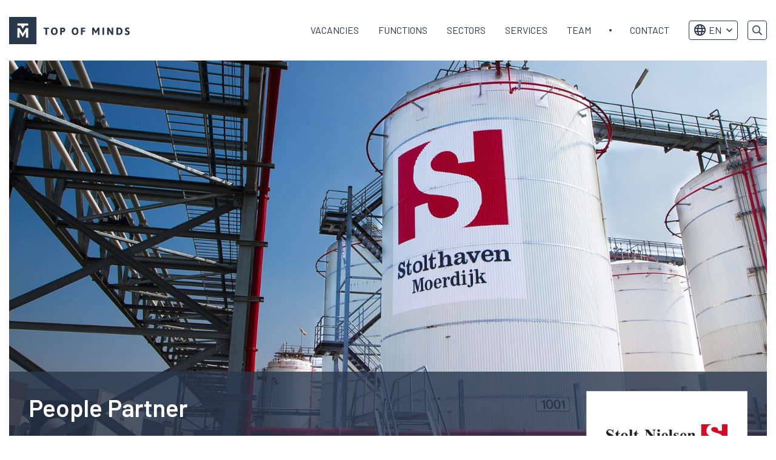

--- FILE ---
content_type: text/html; charset=UTF-8
request_url: https://topofminds.com/en/vacancy-people-partner-stolt-nielsen-2/
body_size: 13647
content:
<!doctype html>
<html class="no-js" lang="en-US" >
	<head>
		<!-- VPS -->
		<meta charset="utf-8" />
		<meta name="facebook-domain-verification" content="wl6pfjgyl4f2z4dysexmtctktl1pcs" />
		<meta name="viewport" content="width=device-width, initial-scale=1.0" />
		<link rel="shortcut icon" type="image/png" href="https://topofminds.com/en/wp-content/themes/FoundationPress-child/assets/img/favicon.ico"/>
<link rel="apple-touch-icon" sizes="180x180" href="https://topofminds.com/en/wp-content/themes/FoundationPress-child/assets/img/apple-touch-icon.png"/>
<link rel="icon" type="image/png" sizes="32x32" href="https://topofminds.com/en/wp-content/themes/FoundationPress-child/assets/img/favicon-32x32.png"/>
<link rel="icon" type="image/png" sizes="16x16" href="https://topofminds.com/en/wp-content/themes/FoundationPress-child/assets/img/favicon-16x16.png"/>
<link rel="manifest" href="https://topofminds.com/en/wp-content/themes/FoundationPress-child/assets/img/site.webmanifest" crossOrigin="use-credentials"/>
		<script src="https://code.jquery.com/jquery-2.2.4.min.js" integrity="sha256-BbhdlvQf/xTY9gja0Dq3HiwQF8LaCRTXxZKRutelT44=" crossorigin="anonymous"></script>
		<script src="https://cdn.jsdelivr.net/npm/js-cookie@2/src/js.cookie.min.js"></script>
		<!-- Google Tag Manager -->
		<script>(function(w,d,s,l,i){w[l]=w[l]||[];w[l].push({'gtm.start':
		new Date().getTime(),event:'gtm.js'});var f=d.getElementsByTagName(s)[0],
		j=d.createElement(s),dl=l!='dataLayer'?'&l='+l:'';j.async=true;j.src=
		' https://gtm.topofminds.com/gtm.js?id='+i+dl;f.parentNode.insertBefore(j,f);
		})(window,document,'script','dataLayer','GTM-5CVTXJ');</script>
		<!-- End Google Tag Manager -->
		<meta name='robots' content='index, follow, max-image-preview:large, max-snippet:-1, max-video-preview:-1' />

	<!-- This site is optimized with the Yoast SEO plugin v26.7 - https://yoast.com/wordpress/plugins/seo/ -->
	<title>Vacancy: People Partner at Stolt Nielsen | Top of Minds</title>
	<meta name="description" content="The People Partner will be closely involved in change and improvement projects with a worldwide scope and assists local management with the focus on Europe." />
	<link rel="canonical" href="https://topofminds.com/en/vacancy-people-partner-stolt-nielsen-2/" />
	<meta property="og:locale" content="en_US" />
	<meta property="og:type" content="article" />
	<meta property="og:title" content="Vacancy: People Partner at Stolt Nielsen | Top of Minds" />
	<meta property="og:description" content="The People Partner will be closely involved in change and improvement projects with a worldwide scope and assists local management with the focus on Europe." />
	<meta property="og:url" content="https://topofminds.com/en/vacancy-people-partner-stolt-nielsen-2/" />
	<meta property="og:site_name" content="Top of Minds EN" />
	<meta property="article:modified_time" content="2025-05-20T13:48:27+00:00" />
	<meta property="og:image" content="https://topofminds.com/en/wp-content/uploads/sites/2/2023/05/Werken-bij-Stolt-Nielsen-als-Purchasing-Manager-v2.jpg" />
	<meta property="og:image:width" content="1600" />
	<meta property="og:image:height" content="900" />
	<meta property="og:image:type" content="image/jpeg" />
	<meta name="twitter:card" content="summary_large_image" />
	<meta name="twitter:label1" content="Est. reading time" />
	<meta name="twitter:data1" content="5 minutes" />
	<script type="application/ld+json" class="yoast-schema-graph">{"@context":"https://schema.org","@graph":[{"@type":"WebPage","@id":"https://topofminds.com/en/vacancy-people-partner-stolt-nielsen-2/","url":"https://topofminds.com/en/vacancy-people-partner-stolt-nielsen-2/","name":"Vacancy: People Partner at Stolt Nielsen | Top of Minds","isPartOf":{"@id":"https://topofminds.com/en/#website"},"primaryImageOfPage":{"@id":"https://topofminds.com/en/vacancy-people-partner-stolt-nielsen-2/#primaryimage"},"image":{"@id":"https://topofminds.com/en/vacancy-people-partner-stolt-nielsen-2/#primaryimage"},"thumbnailUrl":"https://topofminds.com/en/wp-content/uploads/sites/2/2023/05/Werken-bij-Stolt-Nielsen-als-Purchasing-Manager-v2.jpg","datePublished":"2023-09-14T08:50:58+00:00","dateModified":"2025-05-20T13:48:27+00:00","description":"The People Partner will be closely involved in change and improvement projects with a worldwide scope and assists local management with the focus on Europe.","breadcrumb":{"@id":"https://topofminds.com/en/vacancy-people-partner-stolt-nielsen-2/#breadcrumb"},"inLanguage":"en-US","potentialAction":[{"@type":"ReadAction","target":["https://topofminds.com/en/vacancy-people-partner-stolt-nielsen-2/"]}]},{"@type":"ImageObject","inLanguage":"en-US","@id":"https://topofminds.com/en/vacancy-people-partner-stolt-nielsen-2/#primaryimage","url":"https://topofminds.com/en/wp-content/uploads/sites/2/2023/05/Werken-bij-Stolt-Nielsen-als-Purchasing-Manager-v2.jpg","contentUrl":"https://topofminds.com/en/wp-content/uploads/sites/2/2023/05/Werken-bij-Stolt-Nielsen-als-Purchasing-Manager-v2.jpg","width":1600,"height":900},{"@type":"BreadcrumbList","@id":"https://topofminds.com/en/vacancy-people-partner-stolt-nielsen-2/#breadcrumb","itemListElement":[{"@type":"ListItem","position":1,"name":"Home","item":"https://topofminds.com/en/"},{"@type":"ListItem","position":2,"name":"People Partner"}]},{"@type":"WebSite","@id":"https://topofminds.com/en/#website","url":"https://topofminds.com/en/","name":"Top of Minds EN","description":"","potentialAction":[{"@type":"SearchAction","target":{"@type":"EntryPoint","urlTemplate":"https://topofminds.com/en/?s={search_term_string}"},"query-input":{"@type":"PropertyValueSpecification","valueRequired":true,"valueName":"search_term_string"}}],"inLanguage":"en-US"}]}</script>
	<!-- / Yoast SEO plugin. -->


<link rel='dns-prefetch' href='//ajax.googleapis.com' />
<link rel="alternate" title="oEmbed (JSON)" type="application/json+oembed" href="https://topofminds.com/en/wp-json/oembed/1.0/embed?url=https%3A%2F%2Ftopofminds.com%2Fen%2Fvacancy-people-partner-stolt-nielsen-2%2F" />
<link rel="alternate" title="oEmbed (XML)" type="text/xml+oembed" href="https://topofminds.com/en/wp-json/oembed/1.0/embed?url=https%3A%2F%2Ftopofminds.com%2Fen%2Fvacancy-people-partner-stolt-nielsen-2%2F&#038;format=xml" />
<style id='wp-img-auto-sizes-contain-inline-css'>
img:is([sizes=auto i],[sizes^="auto," i]){contain-intrinsic-size:3000px 1500px}
/*# sourceURL=wp-img-auto-sizes-contain-inline-css */
</style>
<style id='wp-block-library-inline-css'>
:root{--wp-block-synced-color:#7a00df;--wp-block-synced-color--rgb:122,0,223;--wp-bound-block-color:var(--wp-block-synced-color);--wp-editor-canvas-background:#ddd;--wp-admin-theme-color:#007cba;--wp-admin-theme-color--rgb:0,124,186;--wp-admin-theme-color-darker-10:#006ba1;--wp-admin-theme-color-darker-10--rgb:0,107,160.5;--wp-admin-theme-color-darker-20:#005a87;--wp-admin-theme-color-darker-20--rgb:0,90,135;--wp-admin-border-width-focus:2px}@media (min-resolution:192dpi){:root{--wp-admin-border-width-focus:1.5px}}.wp-element-button{cursor:pointer}:root .has-very-light-gray-background-color{background-color:#eee}:root .has-very-dark-gray-background-color{background-color:#313131}:root .has-very-light-gray-color{color:#eee}:root .has-very-dark-gray-color{color:#313131}:root .has-vivid-green-cyan-to-vivid-cyan-blue-gradient-background{background:linear-gradient(135deg,#00d084,#0693e3)}:root .has-purple-crush-gradient-background{background:linear-gradient(135deg,#34e2e4,#4721fb 50%,#ab1dfe)}:root .has-hazy-dawn-gradient-background{background:linear-gradient(135deg,#faaca8,#dad0ec)}:root .has-subdued-olive-gradient-background{background:linear-gradient(135deg,#fafae1,#67a671)}:root .has-atomic-cream-gradient-background{background:linear-gradient(135deg,#fdd79a,#004a59)}:root .has-nightshade-gradient-background{background:linear-gradient(135deg,#330968,#31cdcf)}:root .has-midnight-gradient-background{background:linear-gradient(135deg,#020381,#2874fc)}:root{--wp--preset--font-size--normal:16px;--wp--preset--font-size--huge:42px}.has-regular-font-size{font-size:1em}.has-larger-font-size{font-size:2.625em}.has-normal-font-size{font-size:var(--wp--preset--font-size--normal)}.has-huge-font-size{font-size:var(--wp--preset--font-size--huge)}.has-text-align-center{text-align:center}.has-text-align-left{text-align:left}.has-text-align-right{text-align:right}.has-fit-text{white-space:nowrap!important}#end-resizable-editor-section{display:none}.aligncenter{clear:both}.items-justified-left{justify-content:flex-start}.items-justified-center{justify-content:center}.items-justified-right{justify-content:flex-end}.items-justified-space-between{justify-content:space-between}.screen-reader-text{border:0;clip-path:inset(50%);height:1px;margin:-1px;overflow:hidden;padding:0;position:absolute;width:1px;word-wrap:normal!important}.screen-reader-text:focus{background-color:#ddd;clip-path:none;color:#444;display:block;font-size:1em;height:auto;left:5px;line-height:normal;padding:15px 23px 14px;text-decoration:none;top:5px;width:auto;z-index:100000}html :where(.has-border-color){border-style:solid}html :where([style*=border-top-color]){border-top-style:solid}html :where([style*=border-right-color]){border-right-style:solid}html :where([style*=border-bottom-color]){border-bottom-style:solid}html :where([style*=border-left-color]){border-left-style:solid}html :where([style*=border-width]){border-style:solid}html :where([style*=border-top-width]){border-top-style:solid}html :where([style*=border-right-width]){border-right-style:solid}html :where([style*=border-bottom-width]){border-bottom-style:solid}html :where([style*=border-left-width]){border-left-style:solid}html :where(img[class*=wp-image-]){height:auto;max-width:100%}:where(figure){margin:0 0 1em}html :where(.is-position-sticky){--wp-admin--admin-bar--position-offset:var(--wp-admin--admin-bar--height,0px)}@media screen and (max-width:600px){html :where(.is-position-sticky){--wp-admin--admin-bar--position-offset:0px}}

/*# sourceURL=wp-block-library-inline-css */
</style><style id='global-styles-inline-css'>
:root{--wp--preset--aspect-ratio--square: 1;--wp--preset--aspect-ratio--4-3: 4/3;--wp--preset--aspect-ratio--3-4: 3/4;--wp--preset--aspect-ratio--3-2: 3/2;--wp--preset--aspect-ratio--2-3: 2/3;--wp--preset--aspect-ratio--16-9: 16/9;--wp--preset--aspect-ratio--9-16: 9/16;--wp--preset--color--black: #000000;--wp--preset--color--cyan-bluish-gray: #abb8c3;--wp--preset--color--white: #ffffff;--wp--preset--color--pale-pink: #f78da7;--wp--preset--color--vivid-red: #cf2e2e;--wp--preset--color--luminous-vivid-orange: #ff6900;--wp--preset--color--luminous-vivid-amber: #fcb900;--wp--preset--color--light-green-cyan: #7bdcb5;--wp--preset--color--vivid-green-cyan: #00d084;--wp--preset--color--pale-cyan-blue: #8ed1fc;--wp--preset--color--vivid-cyan-blue: #0693e3;--wp--preset--color--vivid-purple: #9b51e0;--wp--preset--gradient--vivid-cyan-blue-to-vivid-purple: linear-gradient(135deg,rgb(6,147,227) 0%,rgb(155,81,224) 100%);--wp--preset--gradient--light-green-cyan-to-vivid-green-cyan: linear-gradient(135deg,rgb(122,220,180) 0%,rgb(0,208,130) 100%);--wp--preset--gradient--luminous-vivid-amber-to-luminous-vivid-orange: linear-gradient(135deg,rgb(252,185,0) 0%,rgb(255,105,0) 100%);--wp--preset--gradient--luminous-vivid-orange-to-vivid-red: linear-gradient(135deg,rgb(255,105,0) 0%,rgb(207,46,46) 100%);--wp--preset--gradient--very-light-gray-to-cyan-bluish-gray: linear-gradient(135deg,rgb(238,238,238) 0%,rgb(169,184,195) 100%);--wp--preset--gradient--cool-to-warm-spectrum: linear-gradient(135deg,rgb(74,234,220) 0%,rgb(151,120,209) 20%,rgb(207,42,186) 40%,rgb(238,44,130) 60%,rgb(251,105,98) 80%,rgb(254,248,76) 100%);--wp--preset--gradient--blush-light-purple: linear-gradient(135deg,rgb(255,206,236) 0%,rgb(152,150,240) 100%);--wp--preset--gradient--blush-bordeaux: linear-gradient(135deg,rgb(254,205,165) 0%,rgb(254,45,45) 50%,rgb(107,0,62) 100%);--wp--preset--gradient--luminous-dusk: linear-gradient(135deg,rgb(255,203,112) 0%,rgb(199,81,192) 50%,rgb(65,88,208) 100%);--wp--preset--gradient--pale-ocean: linear-gradient(135deg,rgb(255,245,203) 0%,rgb(182,227,212) 50%,rgb(51,167,181) 100%);--wp--preset--gradient--electric-grass: linear-gradient(135deg,rgb(202,248,128) 0%,rgb(113,206,126) 100%);--wp--preset--gradient--midnight: linear-gradient(135deg,rgb(2,3,129) 0%,rgb(40,116,252) 100%);--wp--preset--font-size--small: 13px;--wp--preset--font-size--medium: 20px;--wp--preset--font-size--large: 36px;--wp--preset--font-size--x-large: 42px;--wp--preset--spacing--20: 0.44rem;--wp--preset--spacing--30: 0.67rem;--wp--preset--spacing--40: 1rem;--wp--preset--spacing--50: 1.5rem;--wp--preset--spacing--60: 2.25rem;--wp--preset--spacing--70: 3.38rem;--wp--preset--spacing--80: 5.06rem;--wp--preset--shadow--natural: 6px 6px 9px rgba(0, 0, 0, 0.2);--wp--preset--shadow--deep: 12px 12px 50px rgba(0, 0, 0, 0.4);--wp--preset--shadow--sharp: 6px 6px 0px rgba(0, 0, 0, 0.2);--wp--preset--shadow--outlined: 6px 6px 0px -3px rgb(255, 255, 255), 6px 6px rgb(0, 0, 0);--wp--preset--shadow--crisp: 6px 6px 0px rgb(0, 0, 0);}:where(.is-layout-flex){gap: 0.5em;}:where(.is-layout-grid){gap: 0.5em;}body .is-layout-flex{display: flex;}.is-layout-flex{flex-wrap: wrap;align-items: center;}.is-layout-flex > :is(*, div){margin: 0;}body .is-layout-grid{display: grid;}.is-layout-grid > :is(*, div){margin: 0;}:where(.wp-block-columns.is-layout-flex){gap: 2em;}:where(.wp-block-columns.is-layout-grid){gap: 2em;}:where(.wp-block-post-template.is-layout-flex){gap: 1.25em;}:where(.wp-block-post-template.is-layout-grid){gap: 1.25em;}.has-black-color{color: var(--wp--preset--color--black) !important;}.has-cyan-bluish-gray-color{color: var(--wp--preset--color--cyan-bluish-gray) !important;}.has-white-color{color: var(--wp--preset--color--white) !important;}.has-pale-pink-color{color: var(--wp--preset--color--pale-pink) !important;}.has-vivid-red-color{color: var(--wp--preset--color--vivid-red) !important;}.has-luminous-vivid-orange-color{color: var(--wp--preset--color--luminous-vivid-orange) !important;}.has-luminous-vivid-amber-color{color: var(--wp--preset--color--luminous-vivid-amber) !important;}.has-light-green-cyan-color{color: var(--wp--preset--color--light-green-cyan) !important;}.has-vivid-green-cyan-color{color: var(--wp--preset--color--vivid-green-cyan) !important;}.has-pale-cyan-blue-color{color: var(--wp--preset--color--pale-cyan-blue) !important;}.has-vivid-cyan-blue-color{color: var(--wp--preset--color--vivid-cyan-blue) !important;}.has-vivid-purple-color{color: var(--wp--preset--color--vivid-purple) !important;}.has-black-background-color{background-color: var(--wp--preset--color--black) !important;}.has-cyan-bluish-gray-background-color{background-color: var(--wp--preset--color--cyan-bluish-gray) !important;}.has-white-background-color{background-color: var(--wp--preset--color--white) !important;}.has-pale-pink-background-color{background-color: var(--wp--preset--color--pale-pink) !important;}.has-vivid-red-background-color{background-color: var(--wp--preset--color--vivid-red) !important;}.has-luminous-vivid-orange-background-color{background-color: var(--wp--preset--color--luminous-vivid-orange) !important;}.has-luminous-vivid-amber-background-color{background-color: var(--wp--preset--color--luminous-vivid-amber) !important;}.has-light-green-cyan-background-color{background-color: var(--wp--preset--color--light-green-cyan) !important;}.has-vivid-green-cyan-background-color{background-color: var(--wp--preset--color--vivid-green-cyan) !important;}.has-pale-cyan-blue-background-color{background-color: var(--wp--preset--color--pale-cyan-blue) !important;}.has-vivid-cyan-blue-background-color{background-color: var(--wp--preset--color--vivid-cyan-blue) !important;}.has-vivid-purple-background-color{background-color: var(--wp--preset--color--vivid-purple) !important;}.has-black-border-color{border-color: var(--wp--preset--color--black) !important;}.has-cyan-bluish-gray-border-color{border-color: var(--wp--preset--color--cyan-bluish-gray) !important;}.has-white-border-color{border-color: var(--wp--preset--color--white) !important;}.has-pale-pink-border-color{border-color: var(--wp--preset--color--pale-pink) !important;}.has-vivid-red-border-color{border-color: var(--wp--preset--color--vivid-red) !important;}.has-luminous-vivid-orange-border-color{border-color: var(--wp--preset--color--luminous-vivid-orange) !important;}.has-luminous-vivid-amber-border-color{border-color: var(--wp--preset--color--luminous-vivid-amber) !important;}.has-light-green-cyan-border-color{border-color: var(--wp--preset--color--light-green-cyan) !important;}.has-vivid-green-cyan-border-color{border-color: var(--wp--preset--color--vivid-green-cyan) !important;}.has-pale-cyan-blue-border-color{border-color: var(--wp--preset--color--pale-cyan-blue) !important;}.has-vivid-cyan-blue-border-color{border-color: var(--wp--preset--color--vivid-cyan-blue) !important;}.has-vivid-purple-border-color{border-color: var(--wp--preset--color--vivid-purple) !important;}.has-vivid-cyan-blue-to-vivid-purple-gradient-background{background: var(--wp--preset--gradient--vivid-cyan-blue-to-vivid-purple) !important;}.has-light-green-cyan-to-vivid-green-cyan-gradient-background{background: var(--wp--preset--gradient--light-green-cyan-to-vivid-green-cyan) !important;}.has-luminous-vivid-amber-to-luminous-vivid-orange-gradient-background{background: var(--wp--preset--gradient--luminous-vivid-amber-to-luminous-vivid-orange) !important;}.has-luminous-vivid-orange-to-vivid-red-gradient-background{background: var(--wp--preset--gradient--luminous-vivid-orange-to-vivid-red) !important;}.has-very-light-gray-to-cyan-bluish-gray-gradient-background{background: var(--wp--preset--gradient--very-light-gray-to-cyan-bluish-gray) !important;}.has-cool-to-warm-spectrum-gradient-background{background: var(--wp--preset--gradient--cool-to-warm-spectrum) !important;}.has-blush-light-purple-gradient-background{background: var(--wp--preset--gradient--blush-light-purple) !important;}.has-blush-bordeaux-gradient-background{background: var(--wp--preset--gradient--blush-bordeaux) !important;}.has-luminous-dusk-gradient-background{background: var(--wp--preset--gradient--luminous-dusk) !important;}.has-pale-ocean-gradient-background{background: var(--wp--preset--gradient--pale-ocean) !important;}.has-electric-grass-gradient-background{background: var(--wp--preset--gradient--electric-grass) !important;}.has-midnight-gradient-background{background: var(--wp--preset--gradient--midnight) !important;}.has-small-font-size{font-size: var(--wp--preset--font-size--small) !important;}.has-medium-font-size{font-size: var(--wp--preset--font-size--medium) !important;}.has-large-font-size{font-size: var(--wp--preset--font-size--large) !important;}.has-x-large-font-size{font-size: var(--wp--preset--font-size--x-large) !important;}
/*# sourceURL=global-styles-inline-css */
</style>

<style id='classic-theme-styles-inline-css'>
/*! This file is auto-generated */
.wp-block-button__link{color:#fff;background-color:#32373c;border-radius:9999px;box-shadow:none;text-decoration:none;padding:calc(.667em + 2px) calc(1.333em + 2px);font-size:1.125em}.wp-block-file__button{background:#32373c;color:#fff;text-decoration:none}
/*# sourceURL=/wp-includes/css/classic-themes.min.css */
</style>
<link rel='stylesheet' id='main-stylesheet-css' href='https://topofminds.com/en/wp-content/themes/FoundationPress/dist/assets/css/app.css' media='all' />
<link rel='stylesheet' id='boxzilla-css' href='https://topofminds.com/en/wp-content/plugins/boxzilla/assets/css/styles.css' media='all' />
<link rel='stylesheet' id='child-theme-css' href='https://topofminds.com/en/wp-content/themes/FoundationPress-child/assets/css/style-1763542991005.css' media='all' />
<script src="https://code.jquery.com/jquery-2.2.4.min.js" id="jquery-js"></script>
<link rel="https://api.w.org/" href="https://topofminds.com/en/wp-json/" /><script>(()=>{var o=[],i={};["on","off","toggle","show"].forEach((l=>{i[l]=function(){o.push([l,arguments])}})),window.Boxzilla=i,window.boxzilla_queue=o})();</script>					<link rel="alternate" hreflang="en" href="https://topofminds.com/en/vacancy-people-partner-stolt-nielsen-2/"/>
									<link rel="alternate" hreflang="nl" href="https://topofminds.com/vacancy-people-partner-stolt-nielsen/"/>
							<link rel="alternate" hreflang="x-default" href="https://topofminds.com/vacancy-people-partner-stolt-nielsen/"/>

		<script>
			var wpurl   = 'https://topofminds.com/en';
			var ajaxurl = 'https://topofminds.com/en/wp-admin/admin-ajax.php';
			var stylesheet_directory = 'https://topofminds.com/en/wp-content/themes/FoundationPress-child';
		</script>
		<script>
			new Image().src ="//dmp.adform.net/serving/cookie/match/?party=1265&cid=INSERT_COOKIE_ID_HERE"
		</script>
	</head>
	<body class="wp-singular vacature-template-default single single-vacature postid-66959 wp-theme-FoundationPress wp-child-theme-FoundationPress-child offcanvas" id="site-2" data-lang="https://topofminds.com/vacancy-people-partner-stolt-nielsen/" data-test="nu">
	<!-- header -->
	<header id="header">
		<a href="https://topofminds.com/en/vacancy-people-partner-stolt-nielsen-2/#main" class="skiplink">Naar hoofdinhoud</a>
		<a href="https://topofminds.com/en/vacancy-people-partner-stolt-nielsen-2/#menu" class="skiplink">Naar hoofdnavigatiemenu</a>

		<div class="row">
			<div class="column large-3 medium-3 small-6">
				<div class="inner">
										<a id="logo" href="https://topofminds.com/en/">
						<img src="https://topofminds.com/en/wp-content/themes/FoundationPress-child/assets/img/logo-top-of-minds.svg" alt="Top of Minds EN" />
						<span class="screen-reader-text">Top of Minds logo</span>
					</a>
				</div>
			</div>
			<div class="column large-9 medium-9 small-6">
				<div class="inner">
					<nav id="menu" aria-label="Main menu">
						<ul id="menu-main" class="vertical large-horizontal menu" data-responsive-menu="drilldown large-dropdown" data-parent-link="true" data-back-button='<li class="js-drilldown-back"><a tabindex="0">Back</a></li>'><li id="menu-item-6704" class="menu-item menu-item-type-custom menu-item-object-custom menu-item-home menu-item-6704"><a href="https://topofminds.com/en/#vacancies">Vacancies</a></li>
<li id="menu-item-68824" class="menu-item menu-item-type-custom menu-item-object-custom menu-item-has-children menu-item-68824"><a href="#">Functions</a>
<ul class="vertical menu">
	<li id="menu-item-68683" class="menu-item menu-item-type-custom menu-item-object-custom menu-item-68683"><a href="https://topofminds.com/en/industry/analytics/">Analytics</a></li>
	<li id="menu-item-68684" class="menu-item menu-item-type-custom menu-item-object-custom menu-item-68684"><a href="https://topofminds.com/en/industry/consulting-exit/">Consulting Exit</a></li>
	<li id="menu-item-68685" class="menu-item menu-item-type-custom menu-item-object-custom menu-item-68685"><a href="https://topofminds.com/en/industry/e-commerce/">E-commerce</a></li>
	<li id="menu-item-68686" class="menu-item menu-item-type-custom menu-item-object-custom menu-item-68686"><a href="https://topofminds.com/en/industry/finance/">Finance</a></li>
	<li id="menu-item-68687" class="menu-item menu-item-type-custom menu-item-object-custom menu-item-68687"><a href="https://topofminds.com/en/industry/general-management/">General Management</a></li>
	<li id="menu-item-68688" class="menu-item menu-item-type-custom menu-item-object-custom menu-item-68688"><a href="https://topofminds.com/en/industry/hr/">HR</a></li>
	<li id="menu-item-68690" class="menu-item menu-item-type-custom menu-item-object-custom menu-item-68690"><a href="https://topofminds.com/en/industry/it/">IT</a></li>
	<li id="menu-item-68691" class="menu-item menu-item-type-custom menu-item-object-custom menu-item-68691"><a href="https://topofminds.com/en/industry/marketing/">Marketing</a></li>
	<li id="menu-item-68692" class="menu-item menu-item-type-custom menu-item-object-custom menu-item-68692"><a href="https://topofminds.com/en/industry/operations/">Operations</a></li>
	<li id="menu-item-68693" class="menu-item menu-item-type-custom menu-item-object-custom menu-item-68693"><a href="https://topofminds.com/en/industry/product/">Product</a></li>
	<li id="menu-item-68694" class="menu-item menu-item-type-custom menu-item-object-custom menu-item-68694"><a href="https://topofminds.com/en/industry/sales/">Sales</a></li>
	<li id="menu-item-68695" class="menu-item menu-item-type-custom menu-item-object-custom menu-item-68695"><a href="https://topofminds.com/en/industry/scale-up/">Scale-up</a></li>
	<li id="menu-item-68696" class="menu-item menu-item-type-custom menu-item-object-custom menu-item-68696"><a href="https://topofminds.com/en/industry/strategy/">Strategy</a></li>
	<li id="menu-item-68697" class="menu-item menu-item-type-custom menu-item-object-custom menu-item-68697"><a href="https://topofminds.com/en/industry/legal/">Legal</a></li>
</ul>
</li>
<li id="menu-item-68825" class="menu-item menu-item-type-custom menu-item-object-custom menu-item-has-children menu-item-68825"><a href="#">Sectors</a>
<ul class="vertical menu">
	<li id="menu-item-68698" class="menu-item menu-item-type-custom menu-item-object-custom menu-item-68698"><a href="https://topofminds.com/en/sector/consulting/">Consulting</a></li>
	<li id="menu-item-68699" class="menu-item menu-item-type-custom menu-item-object-custom menu-item-68699"><a href="https://topofminds.com/en/sector/consumer/">Consumer</a></li>
	<li id="menu-item-68700" class="menu-item menu-item-type-custom menu-item-object-custom menu-item-68700"><a href="https://topofminds.com/en/sector/energy/">Energy</a></li>
	<li id="menu-item-68701" class="menu-item menu-item-type-custom menu-item-object-custom menu-item-68701"><a href="https://topofminds.com/en/sector/industrial/">Industrial</a></li>
	<li id="menu-item-68702" class="menu-item menu-item-type-custom menu-item-object-custom menu-item-68702"><a href="https://topofminds.com/en/sector/financial-services/">Financial Services</a></li>
	<li id="menu-item-68703" class="menu-item menu-item-type-custom menu-item-object-custom menu-item-68703"><a href="https://topofminds.com/en/sector/fintech/">Fintech</a></li>
	<li id="menu-item-68704" class="menu-item menu-item-type-custom menu-item-object-custom menu-item-68704"><a href="https://topofminds.com/en/sector/health/">Health</a></li>
	<li id="menu-item-68705" class="menu-item menu-item-type-custom menu-item-object-custom menu-item-68705"><a href="https://topofminds.com/en/sector/leisure/">Leisure</a></li>
	<li id="menu-item-68706" class="menu-item menu-item-type-custom menu-item-object-custom menu-item-68706"><a href="https://topofminds.com/en/sector/logistics/">Logistics</a></li>
	<li id="menu-item-68707" class="menu-item menu-item-type-custom menu-item-object-custom menu-item-68707"><a href="https://topofminds.com/en/sector/private-equity/">Private Equity</a></li>
	<li id="menu-item-68708" class="menu-item menu-item-type-custom menu-item-object-custom menu-item-68708"><a href="https://topofminds.com/en/sector/sustainability/">Sustainability</a></li>
	<li id="menu-item-68709" class="menu-item menu-item-type-custom menu-item-object-custom menu-item-68709"><a href="https://topofminds.com/en/sector/technology/">Technology</a></li>
</ul>
</li>
<li id="menu-item-68826" class="menu-item menu-item-type-custom menu-item-object-custom menu-item-has-children menu-item-68826"><a href="#">Services</a>
<ul class="vertical menu">
	<li id="menu-item-7117" class="menu-item menu-item-type-post_type menu-item-object-page menu-item-7117"><a href="https://topofminds.com/en/career-advice/">Career advice</a></li>
	<li id="menu-item-68681" class="menu-item menu-item-type-custom menu-item-object-custom menu-item-68681"><a href="https://topofminds.com/en/industry/interim/">Interim solutions</a></li>
	<li id="menu-item-32619" class="pa-bureau menu-item menu-item-type-custom menu-item-object-custom menu-item-32619"><a href="https://hetpabureau.nl/over-ons/">Executive Assistants</a></li>
	<li id="menu-item-68680" class="menu-item menu-item-type-custom menu-item-object-custom menu-item-68680"><a href="https://chapterdata.com/">Data Science</a></li>
	<li id="menu-item-68682" class="menu-item menu-item-type-custom menu-item-object-custom menu-item-home menu-item-68682"><a href="https://topofminds.com/en/#vacancies">Executive Search</a></li>
</ul>
</li>
<li id="menu-item-6257" class="menu-item menu-item-type-post_type menu-item-object-page menu-item-6257"><a href="https://topofminds.com/en/team/">Team</a></li>
<li id="menu-item-28921" class="menu-item menu-item-type-post_type menu-item-object-page menu-item-28921"><a href="https://topofminds.com/en/contact/">Contact</a></li>
</ul>						<div class="menuaddress hide-for-large">
							<div class="inner">
								<form method="get" action="https://topofminds.com/en">
									<input type="text" name="s" value="" placeholder="Search" />
								</form>
																									<div class="langwrap">
																					<a class="langswitch engurl" href="https://topofminds.com/en/vacancy-people-partner-stolt-nielsen-2/" style="background-image: url(https://topofminds.com/en/wp-content/themes/FoundationPress-child/assets/img/lang/flag-1.svg);"><span class="screen-reader-text">Go to Dutch</span></a>
																						<a class="langswitch dutchurl" href="https://topofminds.com/vacancy-people-partner-stolt-nielsen/" style="background-image: url(https://topofminds.com/en/wp-content/themes/FoundationPress-child/assets/img/lang/flag-2.svg);"><span class="screen-reader-text">Switch to Dutch</span></a>
																				</div>
																</div>
						</div>
					</nav>

					<div class="topmenu">
												<div class="langwrap">
														<ul class="langdropdown">
									<li class="currentlang">
										<a href="#">
											<i class="far fa-globe"></i>EN										</a>
										<ul class="sublanguages">
																					<li>
												<a href="https://topofminds.com/vacancy-people-partner-stolt-nielsen/" style="border-top-width: 1px;">
													<span style="background-image: url(https://topofminds.com/en/wp-content/themes/FoundationPress-child/assets/img/lang/flag-nl.svg);"></span>
													NL
												</a>
											</li>
																						<li>
												<a href="https://topofminds.com/en/vacancy-people-partner-stolt-nielsen-2/" style="border-top-width: 1px;">
													<span style="background-image: url(https://topofminds.com/en/wp-content/themes/FoundationPress-child/assets/img/lang/flag-en.svg);"></span>
													EN
												</a>
											</li>
																					</ul>
									</li>
								</ul>
														</div>
						<div class="searchcontainer">
							<button class="searchtoggle"></button>
							<div class="searchmodal">
								<form method="get" action="https://topofminds.com/en/">
									<input type="text" name="s" value="" placeholder="Search" />
								</form>
							</div>
						</div>
					</div>

					<div class="menutoggle" data-responsive-toggle="menu" data-hide-for="large">
						<button type="button" data-toggle="menu">
							<span class="screen-reader-text">Menu</span>
						</button>
					</div>

				</div>
			</div>
		</div>
	</header>
	<!-- end:header -->

<script type="application/ld+json">
{
	"@context": "http://schema.org",
	"@type": "JobPosting",
	"title": "People Partner",
	"datePosted": "2023-09-14",
	"validThrough": "",
	"identifier": "https://topofminds.com/en/vacancy-people-partner-stolt-nielsen-2/",
	"salaryCurrency": "EUR",
	"workHours": "40",
	"employmentType": "FULL_TIME",
	"description": "<span style='color: #2a384e;'><b> Stolt-Nielsen is the global leader in the transportation and storage of liquid bulk chemicals and bulk liquids. The substances shipped, transported, and stored by Stolt-Nielsen are used for processes and products that reach millions of people. The People Partner will be closely involved in change and improvement projects with a worldwide scope and assists local management with the focus on Europe.</b></span>
<h3>About Stolt Nielsen</h3>
Stolt-Nielsen has been transporting and storing liquid bulk chemicals and bulk liquids (such as unbottled alcoholic drinks) for over sixty years. Three separate business units operate from the headquarters in Rotterdam: Stolt Tankers, Stolthaven Terminals, and Stolt Tank Containers. Stolt Sea Farm is another Stolt-Nielsen operation, working in the field of land-based aquaculture. Stolt-Nielsen operates in a total of 30 countries and employs over 7,000 people worldwide.

Stolt-Nielsen is also a pioneer, for example in the field of sustainable, high-quality fish production. In addition, the company invests in LNG (currently the cleanest fuel for ships) and sustainable distribution options. Stolt Tankers, owner of the largest shipping fleet in the world, aims to be fully carbon neutral by 2050.
<h3>Vacancy: People Partner</h3>
The scope of this position covers staff of the business units Stolt Tank Containers and Stolthaven Terminals, as well as employees on the headquarter in Rotterdam. This is a highly diverse group of people with their own specific needs and requirements.

The People Partner will work proactively with the line managers. They are the first point of contact for local management in all kinds of situations. They will provide advice, translate policy into practice, be easily accessible as a contact person for employees, and provide support for the business partners.
The People Partner will work closely with line managers to assist with recruiting new employees. This includes advising on and coordinating the recruitment, selection, and assessment procedures, and organizing and conducting the job interviews. The People Partner will also be responsible for drawing up the final offer for candidates.

The People partner will focus their full attention on the operational-substantive side of HR affairs, carefully examining the processes on which they are based. When the People Partner sees room for improvement, they will take a proactive lead to ensure that this improvement becomes embedded into the process. This may involve optimizing ways of working, better HR communication via various channels, or translating the global operations strategy into tangible, regional action points.

Process optimization and digitalization are important day-to-day themes, and the People Partner will be involved in projects relating to these themes. Experience in process and digitalization projects is therefore a must for this job. The People Partner will be closely involved in all projects (most of which have a huge international scope), sometimes taking the lead. They should be able to see matters from a long-term perspective, as well as solve ad hoc problems.

<strong>Go-to person for operational HR themes</strong>
Stakeholder management is an important aspect of this position. The management of the business units regards the People Partner as the first point of contact for all operational HR themes within the organization. This is also true of the team leaders and employees, with whom the People Partner will regularly discuss matters relating to sick leave and reintegration for the 500 FTEs working in the various business units. The People Partner will be a member of the HR Operations EMEA team and reports to the Global Director of HR Operations, Leonore Verweij.
<blockquote>“<em>As People Partner, you have to be approachable and a good communicator, both at the headquarters and at our sites. Switching between various stakeholders and situations is second nature to you.</em>” - Leonore Verweij, Global Director HR Operations</blockquote>
The ideal candidate is a strong, communicative HR generalist, who switches easily with stakeholders at various levels, and who relishes being involved and taking the lead in projects with an international scope. This is an excellent opportunity for an HR professional who is looking for a new position for four days a week.
<h3><strong>Interested?</strong></h3>
<strong>Stolt Nielsen is working with Top of Minds to fill this vacancy.
</strong><strong>To express your interest, please contact Emma de Wit at <a href='mailto:emma.dewit@topofminds.com'>emma.dewit@topofminds.com</a>.</strong>",
	"experienceRequirements": "4",

	"hiringOrganization": {
	"@type": "Organization",

		"name": "Stolt-Nielsen",
		"logo": "https://topofminds.com/en/wp-content/uploads/sites/2/2023/02/Stolt-Nielsen_logo.svg-scaled.jpg",
		"url": "https://topofminds.com/"

	},

	"educationRequirements": "",
	"jobLocation": {
	"@type": "Place",
	"address": {
		"@type": "PostalAddress",
		"addressCountry": "NL",
		"addressLocality": "",
		"postalCode": "",
		"streetAddress": ""

	}
	}
}
</script>

<main data-mt="4" id="main">
			<div class="section single-header">
			<div class="row">
				<div class="column large-12 medium-12 small-12">
					<div class="normal-image show-for-medium inner lazy" data-src="https://topofminds.com/en/wp-content/uploads/sites/2/2023/05/Werken-bij-Stolt-Nielsen-als-Purchasing-Manager-v2.jpg">
						<div class="titlebar">
							<h1>People Partner</h1>
															<div class="boxed">
									<a href="https://topofminds.com/en/stolt-nielsen/"><img class="logo" src="https://topofminds.com/en/wp-content/uploads/sites/2/2023/02/Stolt-Nielsen_logo.svg-scaled.jpg" alt="" /></a>
								</div>
														</div>
					</div>

					<!-- ONLY FOR MOBILE WHEN MOBILE IMAGE IS NOT EMPTY //-->
										<div class="mobile-image hide-for-medium inner lazy" data-src="https://topofminds.com/en/wp-content/uploads/sites/2/2023/09/Werken-bij-Stolt-Nielsen-mob.png">
						<div class="titlebar">
							<p class="h1">People Partner</h1>
															<div class="boxed">
									<a href="https://topofminds.com/en/stolt-nielsen/"><img class="logo" src="https://topofminds.com/en/wp-content/uploads/sites/2/2023/02/Stolt-Nielsen_logo.svg-scaled.jpg" alt="" /></a>
								</div>
														</div>
					</div>
										</div>
			</div>
		</div>
				<div class="mobile-logo-row hide-for-medium">
			<div class="row">
				<div class="column large-12 medium-12 small-12">
					<div class="boxed">
						<a href="https://topofminds.com/en/stolt-nielsen/"><img class="logo" src="https://topofminds.com/en/wp-content/uploads/sites/2/2023/02/Stolt-Nielsen_logo.svg-scaled.jpg" alt="" /></a>
					</div>
				</div>
			</div>
		</div>
		
			<div class="section vacancy-meta">
			<div class="row">
				<div class="column large-12 medium-12 small-12">
					<div class="inner">
					<ul class="termlist"><li style="background-color: #d36900;"><span>HR</span></li><li style="background-color: #9e1e1e;"><span>Industrial</span></li></ul>						<ul class="metalist">
						<li><i class="fas fa-map-marker-alt"></i> Rotterdam</li><li><i class="fas fa-briefcase"></i> Minimum of 4 years' experience</span></li><li><i class="far fa-eye"></i> 972 views</li>						</ul>
					</div>
				</div>
			</div>
		</div>

						<div class="section alertbox">
					<div class="row">
						<div class="column large-6 medium-6 small-12">
							<div class="inner validationbox">
							This vacancy has been filled. Go to the <a href="https://topofminds.com/en/stolt-nielsen/">Stolt-Nielsen</a> brandpage							</div>
						</div>
					</div>
				</div>
				
		
				<div class="section old-single text onhold-spacer ">
					<div class="row">
						<div class="column large-8 medium-8 small-12">
																				<div class="metabox">
								<div class="row">
									<div class="column large-8 medium-8 small-12">
										<h3>Requirements*</h3>
<ul>
<li>At least four years of work experience</li>
<li>In HR operations (everything from on to off-boarding)</li>
<li>In an international work setting</li>
<li>Project management</li>
<li>Process optimization</li>
<li>Digitally-savvy</li>
</ul>
<hr />
<p style="font-size: 75%; line-height: 14px;">* Research shows that while male candidates feel confident enough to apply when they meet about 60% of the requirements, female candidates only apply when they tick every box. So if this role has your name on it, but you’re not sure about the criteria, we still want to hear from you.</p>
									</div>
										<div class="column large-4 medium-4 small-12">
											<div class="inner flex-start">
																									<div class="wrapper">
														<p>Download full job spec</p>
														<div class="image-container">
															<img class="image" src="https://topofminds.com/en/wp-content/uploads/sites/2/2023/09/Functieprofiel-EN_2023_stolt-nielsen_people-partner-1024x576.jpg" alt="Pdf preview">
															<a target="_blank" onclick="window.lintrk('track', { conversion_id: 16916932 });" href=https://topofminds.com/en/wp-content/uploads/sites/2/2023/09/Functieprofiel-EN_2023_stolt-nielsen_people-partner.pdf><span class="screen-reader-text">Preview pdf</span></a>
														</div>
													</div>
																								</div>
										</div>
										</div>
							</div>
																
								<div class="inner text">
								<p><span style="color: #2a384e;"><b> Stolt-Nielsen is the global leader in the transportation and storage of liquid bulk chemicals and bulk liquids. The substances shipped, transported, and stored by Stolt-Nielsen are used for processes and products that reach millions of people. The People Partner will be closely involved in change and improvement projects with a worldwide scope and assists local management with the focus on Europe.</b></span></p>
<h3>About Stolt Nielsen</h3>
<p>Stolt-Nielsen has been transporting and storing liquid bulk chemicals and bulk liquids (such as unbottled alcoholic drinks) for over sixty years. Three separate business units operate from the headquarters in Rotterdam: Stolt Tankers, Stolthaven Terminals, and Stolt Tank Containers. Stolt Sea Farm is another Stolt-Nielsen operation, working in the field of land-based aquaculture. Stolt-Nielsen operates in a total of 30 countries and employs over 7,000 people worldwide.</p>
<p>Stolt-Nielsen is also a pioneer, for example in the field of sustainable, high-quality fish production. In addition, the company invests in LNG (currently the cleanest fuel for ships) and sustainable distribution options. Stolt Tankers, owner of the largest shipping fleet in the world, aims to be fully carbon neutral by 2050.</p>
<h3>Vacancy: People Partner</h3>
<p>The scope of this position covers staff of the business units Stolt Tank Containers and Stolthaven Terminals, as well as employees on the headquarter in Rotterdam. This is a highly diverse group of people with their own specific needs and requirements.</p>
<p>The People Partner will work proactively with the line managers. They are the first point of contact for local management in all kinds of situations. They will provide advice, translate policy into practice, be easily accessible as a contact person for employees, and provide support for the business partners.<br />
The People Partner will work closely with line managers to assist with recruiting new employees. This includes advising on and coordinating the recruitment, selection, and assessment procedures, and organizing and conducting the job interviews. The People Partner will also be responsible for drawing up the final offer for candidates.</p>
<p>The People partner will focus their full attention on the operational-substantive side of HR affairs, carefully examining the processes on which they are based. When the People Partner sees room for improvement, they will take a proactive lead to ensure that this improvement becomes embedded into the process. This may involve optimizing ways of working, better HR communication via various channels, or translating the global operations strategy into tangible, regional action points.</p>
<p>Process optimization and digitalization are important day-to-day themes, and the People Partner will be involved in projects relating to these themes. Experience in process and digitalization projects is therefore a must for this job. The People Partner will be closely involved in all projects (most of which have a huge international scope), sometimes taking the lead. They should be able to see matters from a long-term perspective, as well as solve ad hoc problems.</p>
<p><strong>Go-to person for operational HR themes</strong><br />
Stakeholder management is an important aspect of this position. The management of the business units regards the People Partner as the first point of contact for all operational HR themes within the organization. This is also true of the team leaders and employees, with whom the People Partner will regularly discuss matters relating to sick leave and reintegration for the 500 FTEs working in the various business units. The People Partner will be a member of the HR Operations EMEA team and reports to the Global Director of HR Operations, Leonore Verweij.</p>
<blockquote><p>“<em>As People Partner, you have to be approachable and a good communicator, both at the headquarters and at our sites. Switching between various stakeholders and situations is second nature to you.</em>” &#8211; Leonore Verweij, Global Director HR Operations</p></blockquote>
<p>The ideal candidate is a strong, communicative HR generalist, who switches easily with stakeholders at various levels, and who relishes being involved and taking the lead in projects with an international scope. This is an excellent opportunity for an HR professional who is looking for a new position for four days a week.</p>
<h3><strong>Interested?</strong></h3>
<p><strong>Stolt Nielsen is working with Top of Minds to fill this vacancy.<br />
</strong><strong>To express your interest, please contact Emma de Wit at <a href="mailto:emma.dewit@topofminds.com">emma.dewit@topofminds.com</a>.</strong></p>
							</div>
																	<div class="related">
										<h2>Related vacancies</h2>
										<div class="row">
											<div class="column large-12 medium-12 small-12">
											<div class="row collapse vacancysmall griditem">
	<div class="column large-12 medium-12 small-12">
		<div class="row collapse">
			<a class="link" href="https://topofminds.com/en/vacancy-client-director-global-mentors-group/"><i class="far fa-angle-right"></i><span class="screen-reader-text">Read more about this vacancy Client Director</span></a>
			<div class="column large-3 medium-3 small-12">
				<div class="overviewimage lazy" data-src="https://topofminds.com/en/wp-content/uploads/sites/2/2025/12/Working-at-Global-Mentors-Group-as-Client-Director-header-1-1024x576.jpg"></div>
			</div>
			<div class="column large-9 medium-9 small-12">
				<div class="inner text">
					<div>
						<ul class="termlist"><li style="background-color: #d36900;"><span>HR</span></li><li style="background-color: #ef0067;"><span>Consulting</span></li></ul>						<div class="vacancy-data">
							<div class="meta">
								<h3 class="condensed like-h4">Client Director </h3>
								<span class="meta"><i class="fas fa-map-marker-alt"></i> Location: Netherlands</span>
								<span class="meta"><i class="far fa-calendar-alt"></i> Published on: 02 December 2025</span>
							</div>
							<div class="logo">
								<div class="brandlogo lazy" data-src="https://topofminds.com/en/wp-content/uploads/sites/2/2025/12/Logo_Global_Mentors-Group.png"></div>
							</div>
						</div>
					</div>
				</div>
			</div>
		</div>
	</div>
</div>
<div class="row collapse vacancysmall griditem">
	<div class="column large-12 medium-12 small-12">
		<div class="row collapse">
			<a class="link" href="https://topofminds.com/en/vacancy-head-of-people-culture-netherlands-epassi/"><i class="far fa-angle-right"></i><span class="screen-reader-text">Read more about this vacancy Head of People & Culture – Netherlands</span></a>
			<div class="column large-3 medium-3 small-12">
				<div class="overviewimage lazy" data-src="https://topofminds.com/en/wp-content/uploads/sites/2/2025/11/werken-bij-epassi-head-of-people-culture-desktop-1024x576.jpg"></div>
			</div>
			<div class="column large-9 medium-9 small-12">
				<div class="inner text">
					<div>
						<ul class="termlist"><li style="background-color: #d36900;"><span>HR</span></li><li style="background-color: #1e73be;"><span>Fintech</span></li></ul>						<div class="vacancy-data">
							<div class="meta">
								<h3 class="condensed like-h4">Head of People & Culture – Netherlands </h3>
								<span class="meta"><i class="fas fa-map-marker-alt"></i> Location: Amsterdam / Heereveen </span>
								<span class="meta"><i class="far fa-calendar-alt"></i> Published on: 13 November 2025</span>
							</div>
							<div class="logo">
								<div class="brandlogo lazy" data-src="https://topofminds.com/en/wp-content/uploads/sites/2/2025/11/Primary-with-tagline-e1762935423878.png"></div>
							</div>
						</div>
					</div>
				</div>
			</div>
		</div>
	</div>
</div>
<div class="row collapse vacancysmall griditem">
	<div class="column large-12 medium-12 small-12">
		<div class="row collapse">
			<a class="link" href="https://topofminds.com/en/vacancy-head-of-people-culture-fincoenergies/"><i class="far fa-angle-right"></i><span class="screen-reader-text">Read more about this vacancy Head of People &amp; Culture</span></a>
			<div class="column large-3 medium-3 small-12">
				<div class="overviewimage lazy" data-src="https://topofminds.com/en/wp-content/uploads/sites/2/2025/07/Werken-bij-FincoEnergies-als-Head-of-People-Culture-header-1024x576.jpg"></div>
			</div>
			<div class="column large-9 medium-9 small-12">
				<div class="inner text">
					<div>
						<ul class="termlist"><li style="background-color: #d36900;"><span>HR</span></li><li style="background-color: #9e1e1e;"><span>Industrial</span></li></ul>						<div class="vacancy-data">
							<div class="meta">
								<h3 class="condensed like-h4">Head of People &amp; Culture </h3>
								<span class="meta"><i class="fas fa-map-marker-alt"></i> Location: Rotterdam</span>
								<span class="meta"><i class="far fa-calendar-alt"></i> Published on: 27 June 2025</span>
							</div>
							<div class="logo">
								<div class="brandlogo lazy" data-src="https://topofminds.com/en/wp-content/uploads/sites/2/2024/05/FincoEnergies-logo.png"></div>
							</div>
						</div>
					</div>
				</div>
			</div>
		</div>
	</div>
</div>
											</div>
										</div>
									</div>
															</div>
						<div class="column large-offset-1 large-3 medium-offset-1 medium-3 small-offset-0 small-12 small-order-2" >
							<div class="teammember-wrapper">
								<div class="card-teammember">
									<div class="image lazy" data-src="https://topofminds.com/en/wp-content/uploads/sites/2/2022/05/Emma-de-Wit-400x505-2.png"></div>
									<div class="text">
										<h3 class="condensed">Contact</h3>
										<strong>Emma de Wit</strong>
										<a href="#apply_block"><i class="fas fa-envelope"></i>Apply</a>
									</div>
								</div>

															</div>
						</div>
					</div>

												<div class="show-form-medium pdf-col">
								<div class="row">
									<div class="column large-12 medium-12 small-12 text-center">
										<h2>Download full job profile (PDF)</h2>
																					<div class="row">
												<div class="large-6 large-offset-3 medium-8 medium-offset-2 small-12 column">
													<div class="image-container">
														<img class="image" src="https://topofminds.com/en/wp-content/uploads/sites/2/2023/09/Functieprofiel-EN_2023_stolt-nielsen_people-partner-1024x576.jpg" alt="Pdf preview">
														<a target="_blank" onclick="window.lintrk('track', { conversion_id: 16916932 });" href=https://topofminds.com/en/wp-content/uploads/sites/2/2023/09/Functieprofiel-EN_2023_stolt-nielsen_people-partner.pdf><span class="screen-reader-text">Preview pdf</span></a>
													</div>
												</div>
											</div>
																					<a class="btn" onclick="window.lintrk('track', { conversion_id: 16916932 });" href="https://topofminds.com/en/wp-content/uploads/sites/2/2023/09/Functieprofiel-EN_2023_stolt-nielsen_people-partner.pdf" target="_blank"><i class="fas fa-download"></i>Download job profile</a>
									</div>
								</div>
							</div>
							<div class="spacer"></div>		</div>
				<div class="applydirect hide-for-medium">
			<button data-target="applyform">Apply now</button>
		</div>
		</main>
	<footer>
		<div class="row widgets">
			<div class="column large-3 medium-3 small-12">
				<div class="inner text">
					<h3>Top of Minds</h3>
					<p>
						Prins Hendriklaan 41<br />
						1075 BA Amsterdam <br />
					</p>
					<p>
						<br />
						<br />
					</p>
					<a onclick="window.lintrk('track', { conversion_id: 16717676 });"  href="mailto:research@topofminds.com">research@topofminds.com</a><a onclick="window.lintrk('track', { conversion_id: 16781650 }); " href="tel:0207600777">020 7600 777</a><a class="social-item" href="https://www.linkedin.com/company/top-of-minds/" target="_blank"><i class="fab fa-linkedin-in"></i></a><a class="social-item" href="https://www.instagram.com/topofmindsnl/" target="_blank"><i class="fab fa-instagram"></i></a>				</div>
			</div>
							<div class="column large-3 medium-3 small-12">
					<div class="inner text">
						<h3>Sectors</h3>
						<div class="menu">
							<div class="menu-footer-sectoren-container"><ul id="menu-footer-sectoren" class="menu"><li id="menu-item-27158" class="menu-item menu-item-type-taxonomy menu-item-object-employee-sector menu-item-27158"><a href="https://topofminds.com/en/sector/consulting/">Consulting</a></li>
<li id="menu-item-27160" class="menu-item menu-item-type-taxonomy menu-item-object-employee-sector menu-item-27160"><a href="https://topofminds.com/en/sector/consumer/">Consumer</a></li>
<li id="menu-item-27165" class="menu-item menu-item-type-taxonomy menu-item-object-employee-sector menu-item-27165"><a href="https://topofminds.com/en/sector/energy/">Energy</a></li>
<li id="menu-item-54187" class="menu-item menu-item-type-taxonomy menu-item-object-employee-sector current-vacature-ancestor current-menu-parent current-vacature-parent menu-item-54187"><a href="https://topofminds.com/en/sector/industrial/">Industrial</a></li>
<li id="menu-item-27157" class="menu-item menu-item-type-taxonomy menu-item-object-employee-sector menu-item-has-children menu-item-27157"><a href="https://topofminds.com/en/sector/financial-services/">Financial Services</a>
<ul class="sub-menu">
	<li id="menu-item-27629" class="menu-item menu-item-type-taxonomy menu-item-object-employee-sector menu-item-27629"><a href="https://topofminds.com/en/sector/fintech/">Fintech</a></li>
</ul>
</li>
<li id="menu-item-27159" class="menu-item menu-item-type-taxonomy menu-item-object-employee-sector menu-item-27159"><a href="https://topofminds.com/en/sector/health/">Health</a></li>
<li id="menu-item-27162" class="menu-item menu-item-type-taxonomy menu-item-object-employee-sector menu-item-27162"><a href="https://topofminds.com/en/sector/leisure/">Leisure</a></li>
<li id="menu-item-27163" class="menu-item menu-item-type-taxonomy menu-item-object-employee-sector menu-item-27163"><a href="https://topofminds.com/en/sector/logistics/">Logistics</a></li>
<li id="menu-item-27166" class="menu-item menu-item-type-taxonomy menu-item-object-employee-sector menu-item-27166"><a href="https://topofminds.com/en/sector/private-equity/">Private Equity</a></li>
<li id="menu-item-27164" class="menu-item menu-item-type-taxonomy menu-item-object-employee-sector menu-item-27164"><a href="https://topofminds.com/en/sector/sustainability/">Sustainability</a></li>
<li id="menu-item-27161" class="menu-item menu-item-type-taxonomy menu-item-object-employee-sector menu-item-27161"><a href="https://topofminds.com/en/sector/technology/">Technology</a></li>
</ul></div>						</div>
					</div>
				</div>
							<div class="column large-3 medium-3 small-12">
				<div class="inner text">
					<h3>Functional areas</h3>
					<div class="menu">
					<div class="menu-footer-functiegebieden-container"><ul id="menu-footer-functiegebieden" class="menu"><li id="menu-item-27145" class="menu-item menu-item-type-taxonomy menu-item-object-employee-function menu-item-27145"><a href="https://topofminds.com/en/industry/analytics/">Analytics</a></li>
<li id="menu-item-27637" class="menu-item menu-item-type-custom menu-item-object-custom menu-item-27637"><a href="https://topofminds.com/en/industry/consulting-exit/">Consulting Exit</a></li>
<li id="menu-item-27156" class="menu-item menu-item-type-taxonomy menu-item-object-employee-function menu-item-27156"><a href="https://topofminds.com/en/industry/e-commerce/">E-commerce</a></li>
<li id="menu-item-27148" class="menu-item menu-item-type-taxonomy menu-item-object-employee-function menu-item-27148"><a href="https://topofminds.com/en/industry/finance/">Finance</a></li>
<li id="menu-item-27149" class="menu-item menu-item-type-taxonomy menu-item-object-employee-function menu-item-27149"><a href="https://topofminds.com/en/industry/general-management/">General Management</a></li>
<li id="menu-item-27150" class="menu-item menu-item-type-taxonomy menu-item-object-employee-function current-vacature-ancestor current-menu-parent current-vacature-parent menu-item-27150"><a href="https://topofminds.com/en/industry/hr/">HR</a></li>
<li id="menu-item-27153" class="menu-item menu-item-type-taxonomy menu-item-object-employee-function menu-item-27153"><a href="https://topofminds.com/en/industry/it/">IT</a></li>
<li id="menu-item-27147" class="menu-item menu-item-type-taxonomy menu-item-object-employee-function menu-item-27147"><a href="https://topofminds.com/en/industry/marketing/">Marketing</a></li>
<li id="menu-item-27627" class="menu-item menu-item-type-taxonomy menu-item-object-employee-function menu-item-27627"><a href="https://topofminds.com/en/industry/operations/">Operations</a></li>
<li id="menu-item-27616" class="menu-item menu-item-type-custom menu-item-object-custom menu-item-27616"><a href="https://topofminds.com/en/industry/product/">Product</a></li>
<li id="menu-item-27146" class="menu-item menu-item-type-taxonomy menu-item-object-employee-function menu-item-27146"><a href="https://topofminds.com/en/industry/sales/">Sales</a></li>
<li id="menu-item-27151" class="menu-item menu-item-type-taxonomy menu-item-object-employee-function menu-item-27151"><a href="https://topofminds.com/en/industry/scale-up/">Scale-up</a></li>
<li id="menu-item-27639" class="menu-item menu-item-type-custom menu-item-object-custom menu-item-27639"><a href="https://topofminds.com/en/industry/strategy/">Strategy</a></li>
<li id="menu-item-68612" class="menu-item menu-item-type-custom menu-item-object-custom menu-item-68612"><a href="https://topofminds.com/en/industry/legal/">Legal</a></li>
</ul></div>					</div>
				</div>
			</div>
			<div class="column large-3 medium-3 small-12">
				<div class="inner text">
					<div>
						<h3>Sitemap</h3>
						<div class="menu">
														<a href="https://topofminds.com/en/career-advice/" >Career advice</a>
																<a href="https://topofminds.com/en/headhunter/" >Headhunters tips</a>
																<a href="https://topofminds.com/en/" >Vacancies</a>
														</div>
					</div>
									</div>
			</div>
		</div>
		<button class="scrolltop"><i class="far fa-arrow-up"></i><span class="screen-reader-text">Ga naar bovenkant van de pagina</span></button>
	</footer>
		<div class="copyright">
		<div class="row">
			<div class="column large-12 medium-12 small-12">
				<div class="inner">
				<span>Top of Minds EN <small>&copy;</small>2026</span>
				<div class="menu-copyright-container"><ul id="menu-copyright" class="menu"><li id="menu-item-7252" class="menu-item menu-item-type-post_type menu-item-object-page menu-item-7252"><a href="https://topofminds.com/en/privacy-statement/">Privacy Statement</a></li>
<li id="menu-item-7253" class="menu-item menu-item-type-post_type menu-item-object-page menu-item-7253"><a href="https://topofminds.com/en/cookie-statement/">Cookie statement</a></li>
<li id="menu-item-7254" class="menu-item menu-item-type-post_type menu-item-object-page menu-item-7254"><a href="https://topofminds.com/en/terms-of-use/">Terms of use</a></li>
</ul></div>				</div>
			</div>
		</div>
	</div>
		<!-- end:footer -->
		<img height="1" width="1" style="display:none;" alt="" src="https://dc.ads.linkedin.com/collect/?pid=1154924&fmt=gif" />
	<div style="display: none;"><div id="boxzilla-box-32477-content"><p><strong>You&#8217;re currently visiting our English website.</strong></p>
<p>For a complete overview of all vacancies in the Netherlands, Germany or Spain, please visit our localized websites.</p>
<p><strong>Select the country you&#8217;re interested in:</strong></p>
<div class="langflags"><a href="https://topofminds.com/" target="_self" rel="noopener"><img src="https://topofminds.com/wp-content/themes/FoundationPress-child/assets/img/lang/flag-nl.svg" width="20" height="20" /> Netherlands</a> <a href="https://topofminds.com/de/" target="_self" rel="noopener"><img src="https://topofminds.com/wp-content/themes/FoundationPress-child/assets/img/lang/flag-de.svg" width="20" height="20" /> Germany</a> <a href="https://topofminds.com/es/" target="_self" rel="noopener"><img src="https://topofminds.com/wp-content/themes/FoundationPress-child/assets/img/lang/flag-es.png" width="20" height="20" /> Spain</a></div>
</div><div id="boxzilla-box-32251-content"><p><strong>You&#8217;re currently visiting our English website.</strong></p>
<p>For a complete overview of all vacancies in the Netherlands, Germany or Spain, please visit our localized websites.</p>
<p><strong>Select the country you&#8217;re interested in:</strong></p>
<div class="langflags"><a href="https://topofminds.com/" target="_self" rel="noopener"><img src="https://topofminds.com/wp-content/themes/FoundationPress-child/assets/img/lang/flag-nl.svg" width="20" height="20" /> Netherlands</a> <a href="https://topofminds.com/de/" target="_self" rel="noopener"><img src="https://topofminds.com/wp-content/themes/FoundationPress-child/assets/img/lang/flag-de.svg" width="20" height="20" /> Germany</a> <a href="https://topofminds.com/es/" target="_self" rel="noopener"><img src="https://topofminds.com/wp-content/themes/FoundationPress-child/assets/img/lang/flag-es.png" width="20" height="20" /> Spain</a></div>
</div></div><script type="speculationrules">
{"prefetch":[{"source":"document","where":{"and":[{"href_matches":"/en/*"},{"not":{"href_matches":["/en/wp-*.php","/en/wp-admin/*","/en/wp-content/uploads/sites/2/*","/en/wp-content/*","/en/wp-content/plugins/*","/en/wp-content/themes/FoundationPress-child/*","/en/wp-content/themes/FoundationPress/*","/en/*\\?(.+)"]}},{"not":{"selector_matches":"a[rel~=\"nofollow\"]"}},{"not":{"selector_matches":".no-prefetch, .no-prefetch a"}}]},"eagerness":"conservative"}]}
</script>
<script src="https://topofminds.com/en/wp-content/themes/FoundationPress/dist/assets/js/app.js" id="foundation-js"></script>
<script id="boxzilla-js-extra">
/* <![CDATA[ */
var boxzilla_options = {"testMode":"","boxes":[{"id":32477,"icon":"&times;","content":"","css":{"background_color":"#ffffff","color":"#000000","width":450,"position":"center"},"trigger":{"method":"time_on_page","value":"0"},"animation":"fade","cookie":{"triggered":0,"dismissed":168},"rehide":false,"position":"center","screenWidthCondition":{"condition":"smaller","value":940},"closable":true,"post":{"id":32477,"title":"language mobile","slug":"language-mobile"}},{"id":32251,"icon":"&times;","content":"","css":{"background_color":"#ffffff","color":"#000000","width":450,"position":"top-right"},"trigger":{"method":"time_on_page","value":"2"},"animation":"fade","cookie":{"triggered":0,"dismissed":168},"rehide":false,"position":"top-right","screenWidthCondition":{"condition":"larger","value":960},"closable":true,"post":{"id":32251,"title":"Language select","slug":"language-select"}}]};
//# sourceURL=boxzilla-js-extra
/* ]]> */
</script>
<script src="https://topofminds.com/en/wp-content/plugins/boxzilla/assets/js/script.js" id="boxzilla-js" defer="defer" data-wp-strategy="defer"></script>
<script src="https://topofminds.com/en/wp-content/themes/FoundationPress-child/assets/js/vendor.min.js" id="vendor-js"></script>
<script src="https://topofminds.com/en/wp-content/themes/FoundationPress-child/assets/js/plugin.min.js" id="plugin-js"></script>
<script src="https://topofminds.com/en/wp-content/themes/FoundationPress-child/assets/js/scripts.min.js?v=1768363113" id="scripts-js"></script>
	<script src="https://maps.googleapis.com/maps/api/js?key=AIzaSyA9JlamGXYVyJ-50z8P6gSv19LivuT4TVs&libraries=places" async defer></script>
</body>
</html>
